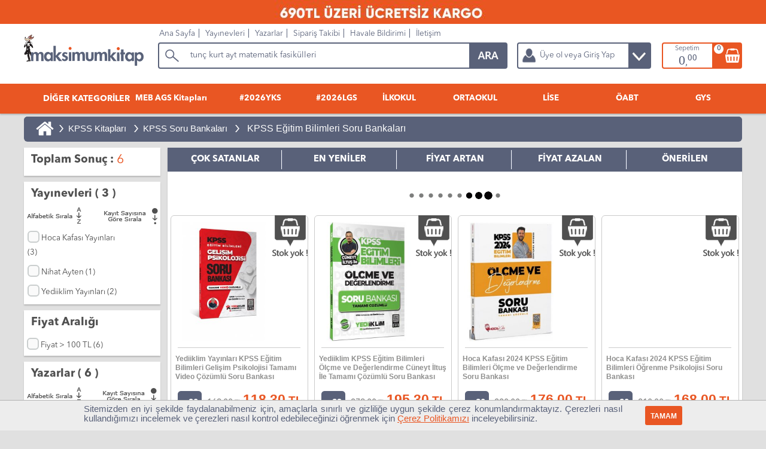

--- FILE ---
content_type: text/html; Charset=windows-1254
request_url: https://www.maksimumkitap.com/kitap/indeks-akademi-2024-kpss-egitim-bilimleri-ogretim-yontem-teknikleri-ve-program-gelistirme-soru-bankasi-(275048).asp
body_size: 1137
content:
<!DOCTYPE html>
<html lang="tr"><head><title>İndeks Akademi 2024 KPSS Eğitim Bilimleri Öğretim Yöntem Teknikleri  ve Program Geliştirme Soru Bankası | 9786259936673</title><meta charset="windows-1254" /><meta name="author" content="Maksimum Bilişim Hizmetleri" /><meta name='keywords' content='İndeks Akademi 2024 KPSS Eğitim Bilimleri Öğretim Yöntem Teknikleri  ve Program Geliştirme Soru Bankası, 9786259936673' /><META name='description' content='İndeks Akademi 2024 KPSS Eğitim Bilimleri Öğretim Yöntem Teknikleri  ve Program Geliştirme Soru Bankası, 9786259936673' /><link rel='canonical' href='https://www.maksimumkitap.com/kitap/indeks-akademi-2024-kpss-egitim-bilimleri-ogretim-yontem-teknikleri-ve-program-gelistirme-soru-bankasi-(275048).asp' /><meta http-equiv='refresh' content='0;url=https://www.maksimumkitap.com/kpss-egitim-bilimleri-soru-bankalari' /></head><body><h1>İndeks Akademi 2024 KPSS Eğitim Bilimleri Öğretim Yöntem Teknikleri  ve Program Geliştirme Soru Bankası | 9786259936673</h1><h2>KPSS Eğitim Bilimleri Soru Bankaları</h2><h3>İndeks Akademi Kitapları</h3></body></html>

--- FILE ---
content_type: text/html; Charset=windows-1254
request_url: https://www.maksimumkitap.com/kpss-egitim-bilimleri-soru-bankalari
body_size: 27066
content:
<!DOCTYPE html>
<html lang="tr">
<head>
	<title>KPSS Eğitim Bilimleri Soru Bankaları - Maksimum Kitap</title>
	
	<meta charset="windows-1254" />
	<meta name="language" content="tr"/>
	<meta name="author" content="Erhan ÇAKMAK, cakmakerhan@gmail.com" />
	<meta name="google-site-verification" content="R4XZW3gqOAMs9nMu9ZEeroVoBMAntCC0i-hEHwgP_9U" />
	<meta name="alexaVerifyID" content="0fat5rpvcMZF-j_AlKbCXa8DppA" />
	
	<link rel="shortcut icon" type="image/png" href="https://www.maksimumkitap.com/favicon.png"/>
	<link type="text/css" rel="stylesheet" href="https://www.maksimumkitap.com/Theme/Main/Sistem.css?v=25" />
	<link type="text/css" rel="stylesheet" href="https://www.maksimumkitap.com/StaticFiles/Chached/MegaMenu.css?v=25" />
	 <script src="https://www.maksimumkitap.com/js/j183.js"></script>
	<script>
	
		var pagearamayazi = "tunç kurt ayt matematik fasikülleri";
		var pagearamalink = "https://www.maksimumkitap.com/AramaSonuc.asp?q=tun%E7+kurt";
	</script>
	<script src="https://www.maksimumkitap.com/Theme/Main/sistem.js?v=25"></script>
	<!-- Google Tag Manager -->
<script>(function(w,d,s,l,i){w[l]=w[l]||[];w[l].push({'gtm.start':
new Date().getTime(),event:'gtm.js'});var f=d.getElementsByTagName(s)[0],
j=d.createElement(s),dl=l!='dataLayer'?'&l='+l:'';j.async=true;j.src=
'https://www.googletagmanager.com/gtm.js?id='+i+dl;f.parentNode.insertBefore(j,f);
})(window,document,'script','dataLayer','GTM-WDS46D7');</script>
<!-- End Google Tag Manager -->
	<link rel='canonical' href='https://www.maksimumkitap.com/kpss-egitim-bilimleri-soru-bankalari'/><link rel='alternate' media='only screen and (max-width: 640px)' href='https://www.maksimumkitap.com/mobile/kpss-egitim-bilimleri-soru-bankalari'/><META name='description' content='KPSS Eğitim Bilimleri Soru Bankaları eğitim bilimleri soru bankalarının bulunduğu internet satış adresi' /><meta name='keywords' content='kpss eğitim bilimleri çözümlü soru bankası, kpss eğitim modüler soru, kpss eğitim soru bankası, kpss eğitim soru seti' /><script src='https://www.maksimumkitap.com/JavaFiles/OzelDortlu.js'></script><style>.KSublink {float:left; margin:5px; padding:8px 12px; background-color:#961b10; color:#FFFFFF;-webkit-border-radius: 4px;-moz-border-radius: 4px;border-radius: 4px; font-size:12px-webkit-box-shadow: 2px 2px 2px 2px rgba(133,133,133,0.5); -moz-box-shadow: 2px 2px 2px 2px rgba(133,133,133,0.5);box-shadow: 2px 2px 2px 2px rgba(133,133,133,0.5);}</style>
<script type='text/javascript' src='https://www.maksimumkitap.com/js/jquery.tablesorter.min.js'></script>
<style>.productitem {width:24%} </style>
<meta name='robots' content='index, follow' /><meta name='robots' content='all' />
<script>SearchAnswerPerPage = 40;
SearchAnswerMainURL = JMainURL+"bookcategoryxml.asp?CDateOf=22.1.2026 17:47:19&SearchCategory=805";
SearchAnswerMainURLex = SearchAnswerMainURL;
TotalRecord=6; ActivePageNum=1; PageCount=1;
$(document).ready(function(){ MakeSearchPaged(); }); </script>
	
</head>
<body>
<div class="bannertepe"><p style="background:#e95622; width:100%; display:block; margin:0 auto; text-align:center"><img src="https://www.maksimumkitap.com/StaticFiles/SiteFiles/image/Leventsitewebtepebanner/WhatsApp_Image_2025-03-09_at_22_09_26.jpeg" width="1158" height="42" alt="" />&nbsp;</div>
<div id="banner" data="0|0">
	<div id="bannerin">
		<nav id="tmenu">
			<ul>
			<li class="rst"><a href="https://www.maksimumkitap.com/" title="Site Ana Sayfa">Ana Sayfa</a></li>
			<li><a href="https://www.maksimumkitap.com/yayinevleri.asp" title="Yayınevleri">Yayınevleri</a></li>
			<li><a href="https://www.maksimumkitap.com/yazarlar.asp" title="Yazarlar">Yazarlar</a></li>
			<li><a href="https://www.maksimumkitap.com/siparistakibi.asp" rel="nofollow" title="Sipariş Takibi">Sipariş Takibi</a></li>
			<li><a href="https://www.maksimumkitap.com/havalebildirimformu.asp" rel="nofollow" title="Havale Bildirimi">Havale Bildirimi</a></li>
			<li><a href="https://www.maksimumkitap.com/contact.asp" title="İletişim">İletişim</a></li>
			</ul>
		</nav>
	</div>
</div>
	<div id="SYMenu" class="vhidden"><nav id="mainhorizontalmenu"></nav></div>
<div id="SiteBody">
<div id="SiteCenter">


		<div class="ResultShow" style="position:relative;">
			<div class="bookbreadcrumb"><a class='breadHome' href='https://www.maksimumkitap.com/' title='Maksimum Kitap Ana Sayfa'>&nbsp;</a> > <a class='crumb' href='https://www.maksimumkitap.com/kpss-kitaplari' title='KPSS Kitapları'>KPSS Kitapları</a> > <a class='crumb' href='https://www.maksimumkitap.com/kpss-soru-bankalari' title='KPSS Soru Bankaları'>KPSS Soru Bankaları</a> > <a class='crumb' href="https://www.maksimumkitap.com/kpss-egitim-bilimleri-soru-bankalari" title="KPSS Eğitim Bilimleri Soru Bankaları"><h1>KPSS Eğitim Bilimleri Soru Bankaları</h1></a></div>
			<div class="ResultCase vhidden" style="position:absolute; top:0px; right:0px;">Sıralama :
				<input type="hidden" name="resultfilter" id='resultfilter' value="0" />
			</div>
		</div>

	
	<div id="MainFilterDiv">

<div class='FilterPart bxshadow'><div class='ResultFilterHead2'><p>Toplam Sonuç : </p><div class='ResultCount'> 6</div></div></div><div id='FiltrelerCaption' class='FilterPart dnone'><div class='ResultFilterHead'><p>Filtreler<p></div><div class='innerfiltersdiv'>Filtreleme Yok</div></div><div class='FilterPart bxshadow'><div class='ResultFilterHead'><p>Yayınevleri ( 3 )</p></div><div id='HeaderPenPublisher'></div><div class='ResultPenPublishler'><a href='javascript:void(0);' id='yayineviAdAsc' class='fleft;'><img alt='Alfabetik Sırala' src='https://www.maksimumkitap.com/Theme/Main/images/alfabetiksayi.png' /></a><a href='javascript:void(0);' id='yayineviSayiAsc' class='fright'><img alt='Kayıt Sayına Göre Sırala' src='https://www.maksimumkitap.com/Theme/Main/images/kayitsayi.png' /></a><table id='yayineviTable'><thead class='dnone'><tr><th>&nbsp;</th><th>&nbsp;</th></tr></thead><tbody><tr><td><div class='ResultListing0'><input type='checkbox' class='addpublisherfilter regular-checkbox' id='PublisherF0' value='Hoca Kafası Yayınları'><label for='PublisherF0'></label> Hoca Kafası Yayınları (3)</div></td><td class='dnone'>3</td></tr><tr><td><div class='ResultListing1'><input type='checkbox' class='addpublisherfilter regular-checkbox' id='PublisherF1' value='Nihat Ayten'><label for='PublisherF1'></label> Nihat Ayten (1)</div></td><td class='dnone'>1</td></tr><tr><td><div class='ResultListing0'><input type='checkbox' class='addpublisherfilter regular-checkbox' id='PublisherF2' value='Yediiklim Yayınları'><label for='PublisherF2'></label> Yediiklim Yayınları (2)</div></td><td class='dnone'>2</td></tr></tbody></table></div></div><div class='FilterPart bxshadow'><div class='ResultFilterHead'><p>Fiyat Aralığı</p></div><div id='HeaderPenFiyat'><div class='ResultListing0'><input type='checkbox' class='addpricefilter regular-checkbox' id='fiyatF0' value='Fiyat > 100'><label for='fiyatF0'></label> Fiyat > 100 TL (6)</div></div></div><div class='FilterPart bxshadow'><div class='ResultFilterHead'><p>Yazarlar ( 6 )</p></div><div id='HeaderPenAuthor'></div><div class='ResultPenAuthor'><a href='javascript:void(0);' id='yazarAdAsc' class='fleft;'><img alt='Alfabetik Sırala' src='https://www.maksimumkitap.com/Theme/Main/images/alfabetiksayi.png' /></a><a href='javascript:void(0);' id='yazarSayiAsc' class='fright'><img alt='Kayıt Sayına Göre Sırala' src='https://www.maksimumkitap.com/Theme/Main/images/kayitsayi.png' /></a><table id='yazarTable'><thead class='dnone'><tr><th>&nbsp;</th><th>&nbsp;</th></tr></thead><tbody><tr><td><div class='ResultListing0'><input type='checkbox' class='addauthorfilter regular-checkbox' id='AuthorF0' value='Cüneyt İltuş'><label for='AuthorF0'></label> Cüneyt İltuş (1)</div></td><td class='dnone'>1</td></tr><tr><td><div class='ResultListing1'><input type='checkbox' class='addauthorfilter regular-checkbox' id='AuthorF1' value='Engin Güleşken'><label for='AuthorF1'></label> Engin Güleşken (1)</div></td><td class='dnone'>1</td></tr><tr><td><div class='ResultListing0'><input type='checkbox' class='addauthorfilter regular-checkbox' id='AuthorF2' value='Gazi Karabulut'><label for='AuthorF2'></label> Gazi Karabulut (1)</div></td><td class='dnone'>1</td></tr><tr><td><div class='ResultListing1'><input type='checkbox' class='addauthorfilter regular-checkbox' id='AuthorF3' value='Nihat Ayten'><label for='AuthorF3'></label> Nihat Ayten (1)</div></td><td class='dnone'>1</td></tr><tr><td><div class='ResultListing0'><input type='checkbox' class='addauthorfilter regular-checkbox' id='AuthorF4' value='Serdar Yenilmez'><label for='AuthorF4'></label> Serdar Yenilmez (1)</div></td><td class='dnone'>1</td></tr><tr><td><div class='ResultListing1'><input type='checkbox' class='addauthorfilter regular-checkbox' id='AuthorF5' value='Yılmaz Alkaya'><label for='AuthorF5'></label> Yılmaz Alkaya (1)</div></td><td class='dnone'>1</td></tr></tbody></table></div></div></div>




		<div class="ResultSearchDiv bxshadow">
		
		<div id="tabALink">
			<a href='javascript:void(0);' data='7'>ÇOK SATANLAR</a>
			<a href='javascript:void(0);' data='1'>EN YENİLER</a>
			<a href='javascript:void(0);' data='3'>FİYAT ARTAN</a>
			<a href='javascript:void(0);' data='4'>FİYAT AZALAN</a>
			<a href='javascript:void(0);' data='0'>ÖNERİLEN</a>
		</div>
		<div class="fleft widthall tcenter" id="topeklenti">
		<br/><br/>
		<img src="https://www.maksimumkitap.com/img/yatayloader.gif" alt="Yükleniyor"/>
		<br/><br/>
		<script type="text/javascript">
		
		$(window).load(function() {
			$('#topeklenti').hide();
			return false;
			
			$.ajax({url: "https://www.maksimumkitap.com/UrunTikBul.asp?tip=1&tipno=805", success: function(result){
			$("#topeklenti").html(result);
			setTimeout( function() { FixHProduct(); }, 10);
		  }});
  
  
		});
	

		</script>

		</div>
	
	
			<div class="productitemlist" itemscope itemtype="http://schema.org/ItemList">
			<div itemscope itemprop="itemListElement" itemtype="http://schema.org/Book" class="productitem" id="https://www.maksimumkitap.com/kitap/yediiklim-yayinlari-kpss-egitim-bilimleri-gelisim-psikolojisi-tamami-video-cozumlu-soru-bankasi-(277979).asp"><p itemprop="position">1</p><a itemprop="url" class="url" href="https://www.maksimumkitap.com/kitap/yediiklim-yayinlari-kpss-egitim-bilimleri-gelisim-psikolojisi-tamami-video-cozumlu-soru-bankasi-(277979).asp" title="Yediiklim Yayınları KPSS Eğitim Bilimleri Gelişim Psikolojisi Tamamı Video Çözümlü Soru Bankası"><span itemprop="name" class="name" title="277979"><b>Yediiklim Yayınları KPSS Eğitim Bilimleri Gelişim Psikolojisi Tamamı Video Çözümlü Soru Bankası</b></span></a><img itemprop="image" class="image" src="" data-src="https://www.maksimumkitap.com/StaticFiles/SiteFiles/image/Products/277979/yediiklim-yayinlari-kpss-egitim-bilimleri-gelisim-psikolojisi-tamami-video-cozumlu-soru-bankasi_9TF1_s.jpg" title="Yediiklim Yayınları KPSS Eğitim Bilimleri Gelişim Psikolojisi Tamamı Video Çözümlü Soru Bankası" alt="Yediiklim Yayınları KPSS Eğitim Bilimleri Gelişim Psikolojisi Tamamı Video Çözümlü Soru Bankası"/><span itemscope itemprop="publisher" itemtype="http://schema.org/Organization"><span itemprop="name" class="brand" title="10022">Yediiklim Yayınları</span></span><span itemprop="description" class="description">KPSS Eğitim Bilimleri Soru Bankaları, Yediiklim Yayınları KPSS Eğitim Bilimleri Gelişim Psikolojisi Tamamı Video Çözümlü Soru Bankası</span><div itemscope itemprop="offers" itemtype="http://schema.org/Offer" title="0" class="offers"><span itemprop="price" class="price" title="169">118.3</span><span itemprop="priceCurrency" class="currency">TRY</span><link itemprop="availability" class="availability" href="http://schema.org/InStock" /></div></div><div itemscope itemprop="itemListElement" itemtype="http://schema.org/Book" class="productitem" id="https://www.maksimumkitap.com/kitap/yediiklim-kpss-egitim-bilimleri-olcme-ve-degerlendirme-cuneyt-iltus-ile-tamami-cozumlu-soru-bankasi-(277539).asp"><p itemprop="position">2</p><a itemprop="url" class="url" href="https://www.maksimumkitap.com/kitap/yediiklim-kpss-egitim-bilimleri-olcme-ve-degerlendirme-cuneyt-iltus-ile-tamami-cozumlu-soru-bankasi-(277539).asp" title="Yediiklim KPSS Eğitim Bilimleri Ölçme ve Değerlendirme Cüneyt İltuş İle Tamamı Çözümlü Soru Bankası"><span itemprop="name" class="name" title="277539"><b>Yediiklim KPSS Eğitim Bilimleri Ölçme ve Değerlendirme Cüneyt İltuş İle Tamamı Çözümlü Soru Bankası</b></span></a><img itemprop="image" class="image" src="" data-src="https://www.maksimumkitap.com/StaticFiles/SiteFiles/image/Products/277539/yediiklim-kpss-egitim-bilimleri-olcme-ve-degerlendirme-cuneyt-iltus-ile-tamami-cozumlu-soru-bankasi_E3S1_s.jpg" title="Yediiklim KPSS Eğitim Bilimleri Ölçme ve Değerlendirme Cüneyt İltuş İle Tamamı Çözümlü Soru Bankası" alt="Yediiklim KPSS Eğitim Bilimleri Ölçme ve Değerlendirme Cüneyt İltuş İle Tamamı Çözümlü Soru Bankası"/><span itemscope itemprop="publisher" itemtype="http://schema.org/Organization"><span itemprop="name" class="brand" title="10022">Yediiklim Yayınları</span></span><span itemprop="description" class="description">KPSS Eğitim Bilimleri Soru Bankaları, Yediiklim KPSS Eğitim Bilimleri Ölçme ve Değerlendirme Cüneyt İltuş İle Tamamı Çözümlü Soru Bankası</span><div itemscope itemprop="offers" itemtype="http://schema.org/Offer" title="0" class="offers"><span itemprop="price" class="price" title="279">195.3</span><span itemprop="priceCurrency" class="currency">TRY</span><link itemprop="availability" class="availability" href="http://schema.org/InStock" /></div></div><div itemscope itemprop="itemListElement" itemtype="http://schema.org/Book" class="productitem" id="https://www.maksimumkitap.com/kitap/hoca-kafasi-2024-kpss-egitim-bilimleri-olcme-ve-degerlendirme-soru-bankasi-(268299).asp"><p itemprop="position">3</p><a itemprop="url" class="url" href="https://www.maksimumkitap.com/kitap/hoca-kafasi-2024-kpss-egitim-bilimleri-olcme-ve-degerlendirme-soru-bankasi-(268299).asp" title="Hoca Kafası 2024 KPSS Eğitim Bilimleri Ölçme ve Değerlendirme Soru Bankası"><span itemprop="name" class="name" title="268299"><b>Hoca Kafası 2024 KPSS Eğitim Bilimleri Ölçme ve Değerlendirme Soru Bankası</b></span></a><img itemprop="image" class="image" src="" data-src="https://www.maksimumkitap.com/StaticFiles/SiteFiles/image/Products/268299/hoca-kafasi-2024-kpss-egitim-bilimleri-olcme-ve-degerlendirme-soru-bankasi_NSN1_s.jpg" title="Hoca Kafası 2024 KPSS Eğitim Bilimleri Ölçme ve Değerlendirme Soru Bankası" alt="Hoca Kafası 2024 KPSS Eğitim Bilimleri Ölçme ve Değerlendirme Soru Bankası"/><span itemscope itemprop="publisher" itemtype="http://schema.org/Organization"><span itemprop="name" class="brand" title="11851">Hoca Kafası Yayınları</span></span><span itemprop="description" class="description">KPSS Eğitim Bilimleri Soru Bankaları, Hoca Kafası 2024 KPSS Eğitim Bilimleri Ölçme ve Değerlendirme Soru Bankası</span><div itemscope itemprop="offers" itemtype="http://schema.org/Offer" title="0" class="offers"><span itemprop="price" class="price" title="220">176</span><span itemprop="priceCurrency" class="currency">TRY</span><link itemprop="availability" class="availability" href="http://schema.org/InStock" /></div></div><div itemscope itemprop="itemListElement" itemtype="http://schema.org/Book" class="productitem" id="https://www.maksimumkitap.com/kitap/hoca-kafasi-2024-kpss-egitim-bilimleri-ogrenme-psikolojisi-soru-bankasi-(268069).asp"><p itemprop="position">4</p><a itemprop="url" class="url" href="https://www.maksimumkitap.com/kitap/hoca-kafasi-2024-kpss-egitim-bilimleri-ogrenme-psikolojisi-soru-bankasi-(268069).asp" title="Hoca Kafası 2024 KPSS Eğitim Bilimleri Öğrenme Psikolojisi Soru Bankası"><span itemprop="name" class="name" title="268069"><b>Hoca Kafası 2024 KPSS Eğitim Bilimleri Öğrenme Psikolojisi Soru Bankası</b></span></a><img itemprop="image" class="image" src="" data-src="https://www.maksimumkitap.com/StaticFiles/SiteFiles/image/Products/268069/2022-kpss-egitim-bilimleri-ogrenme-psikolojisi-soru-bankasi-cozumlu-yilmaz-alkaya-hoca-kafasi-yayinlari_1HU1_s.jpg" title="Hoca Kafası 2024 KPSS Eğitim Bilimleri Öğrenme Psikolojisi Soru Bankası" alt="Hoca Kafası 2024 KPSS Eğitim Bilimleri Öğrenme Psikolojisi Soru Bankası"/><span itemscope itemprop="publisher" itemtype="http://schema.org/Organization"><span itemprop="name" class="brand" title="11851">Hoca Kafası Yayınları</span></span><span itemprop="description" class="description">KPSS Eğitim Bilimleri Soru Bankaları, Hoca Kafası 2024 KPSS Eğitim Bilimleri Öğrenme Psikolojisi Soru Bankası</span><div itemscope itemprop="offers" itemtype="http://schema.org/Offer" title="0" class="offers"><span itemprop="price" class="price" title="210">168</span><span itemprop="priceCurrency" class="currency">TRY</span><link itemprop="availability" class="availability" href="http://schema.org/InStock" /></div></div><div itemscope itemprop="itemListElement" itemtype="http://schema.org/Book" class="productitem" id="https://www.maksimumkitap.com/kitap/2024-kpss-egitim-bilimleri-ogretim-yontem-ve-teknikleri-soru-bankasi-hoca-kafasi-yayinlari-(267781).asp"><p itemprop="position">5</p><a itemprop="url" class="url" href="https://www.maksimumkitap.com/kitap/2024-kpss-egitim-bilimleri-ogretim-yontem-ve-teknikleri-soru-bankasi-hoca-kafasi-yayinlari-(267781).asp" title="2024 KPSS Eğitim Bilimleri Öğretim Yöntem ve Teknikleri Soru Bankası Hoca Kafası Yayınları"><span itemprop="name" class="name" title="267781"><b>2024 KPSS Eğitim Bilimleri Öğretim Yöntem ve Teknikleri Soru Bankası Hoca Kafası Yayınları</b></span></a><img itemprop="image" class="image" src="" data-src="https://www.maksimumkitap.com/StaticFiles/SiteFiles/image/Products/267781/2024-kpss-egitim-bilimleri-ogretim-yontem-ve-teknikleri-soru-bankasi-hoca-kafasi-yayinlari_KJ31_s.jpg" title="2024 KPSS Eğitim Bilimleri Öğretim Yöntem ve Teknikleri Soru Bankası Hoca Kafası Yayınları" alt="2024 KPSS Eğitim Bilimleri Öğretim Yöntem ve Teknikleri Soru Bankası Hoca Kafası Yayınları"/><span itemscope itemprop="publisher" itemtype="http://schema.org/Organization"><span itemprop="name" class="brand" title="11851">Hoca Kafası Yayınları</span></span><span itemprop="description" class="description">KPSS Eğitim Bilimleri Soru Bankaları, 2024 KPSS Eğitim Bilimleri Öğretim Yöntem ve Teknikleri Soru Bankası Hoca Kafası Yayınları</span><div itemscope itemprop="offers" itemtype="http://schema.org/Offer" title="0" class="offers"><span itemprop="price" class="price" title="220">176</span><span itemprop="priceCurrency" class="currency">TRY</span><link itemprop="availability" class="availability" href="http://schema.org/InStock" /></div></div><div itemscope itemprop="itemListElement" itemtype="http://schema.org/Book" class="productitem" id="https://www.maksimumkitap.com/kitap/kpss-egitim-bilimleri-olcme-degerlendirme-kolayca-olcuyorum-konu-ozetli-soru-bankasi-ve-deneme-nihat-ayten-(264442).asp"><p itemprop="position">6</p><a itemprop="url" class="url" href="https://www.maksimumkitap.com/kitap/kpss-egitim-bilimleri-olcme-degerlendirme-kolayca-olcuyorum-konu-ozetli-soru-bankasi-ve-deneme-nihat-ayten-(264442).asp" title="KPSS Eğitim Bilimleri Ölçme Değerlendirme Kolayca Ölçüyorum Konu Özetli Soru Bankası ve Deneme - Nihat Ayten"><span itemprop="name" class="name" title="264442"><b>KPSS Eğitim Bilimleri Ölçme Değerlendirme Kolayca Ölçüyorum Konu Özetli Soru Bankası ve Deneme - Nihat Ayten</b></span></a><img itemprop="image" class="image" src="" data-src="https://www.maksimumkitap.com/StaticFiles/SiteFiles/image/Products/264442/2021-kpss-egitim-bilimleri-olcme-degerlendirme-kolayca-olcuyorum-konu-ozetli-soru-bankasi-ve-deneme-nihat-ayten_5MI1_s.jpg" title="KPSS Eğitim Bilimleri Ölçme Değerlendirme Kolayca Ölçüyorum Konu Özetli Soru Bankası ve Deneme - Nihat Ayten" alt="KPSS Eğitim Bilimleri Ölçme Değerlendirme Kolayca Ölçüyorum Konu Özetli Soru Bankası ve Deneme - Nihat Ayten"/><span itemscope itemprop="publisher" itemtype="http://schema.org/Organization"><span itemprop="name" class="brand" title="11963">Nihat Ayten</span></span><span itemprop="description" class="description">KPSS Eğitim Bilimleri Soru Bankaları, KPSS Eğitim Bilimleri Ölçme Değerlendirme Kolayca Ölçüyorum Konu Özetli Soru Bankası ve Deneme - Nihat Ayten</span><div itemscope itemprop="offers" itemtype="http://schema.org/Offer" title="0" class="offers"><span itemprop="price" class="price" title="250">175</span><span itemprop="priceCurrency" class="currency">TRY</span><link itemprop="availability" class="availability" href="http://schema.org/InStock" /></div></div>
			</div><!--enditemlist-->

		</div>
		
		<div class="bxshadow change100 mt10px bgwhite">	<img class="socialLeftIcon fleft lazy" data-src="https://www.maksimumkitap.com/Theme/Main/images/socialleft.gif" alt="maksimum kitap ödeme bilgi" title="maksimum kitap ödeme bilgi"/>	<a href="https://www.facebook.com/maksimumkitap/" class="AnaSocial AFacebook" title="Maksimum Kitap Facebook Sayfası"></a>	<a href="https://twitter.com/maksimumkitap" class="AnaSocial ATwitter" title="Maksimum Kitap Twitter Sayfası"></a>	<a href="https://www.instagram.com/maksimumkitap/" class="AnaSocial AInstagram" title="Maksimum Kitap Instagram Sayfası"></a>	<a href="https://www.youtube.com/channel/UCBUUB74O7YecfDf_UunrUWQ" class="AnaSocial AYoutube" title="Maksimum Kitap Youtube Sayfası"></a>	<a href="javascript:void(0);" class="AnaSocial AWhatsapp" title="Maksimum Kitap Whatsapp"></a></div><div class="bxshadow change250"><img class="change250 lazy" alt="Alt Bilgi" data-src="https://www.maksimumkitap.com/Theme/Main/images/bg/altbilgisutunu.jpg"/></div></div> <!--SiteCenter--></div><!--SiteBody--><div id="footer">	<div class="SiteFooterIn">		<ul><li class="k">MAKSIMUMKITAP.COM</li><li><a href="https://www.maksimumkitap.com/contact.asp" title="İletişim">İletişim</a></li>
<li><a href="https://www.maksimumkitap.com/bankahesaplari.asp" title="Banka Hesapları">Banka Hesapları</a></li>
<li><a href="https://www.maksimumkitap.com/teslimatkargo.asp" title="Teslimat & Kargo">Teslimat & Kargo</a></li>
<li><a href="https://www.maksimumkitap.com/gizlilikprensipleri.asp" title="Gizlilik Prensipleri">Gizlilik Prensipleri</a></li>
<li><a href="https://www.maksimumkitap.com/kredikartiguvenligi.asp" title="Kredi Kartı Güvenliği">Kredi Kartı Güvenliği</a></li>
<li><a href="https://www.maksimumkitap.com/onbilgilendirmeformu.asp" title="Ön Bilgilendirme Formu">Ön Bilgilendirme Formu</a></li>
<li><a href="" title=""></a></li>
<li><a href="" title=""></a></li>
</ul>
<ul><li class="k">Popüler Kategoriler</li><li><a href="https://www.maksimumkitap.com/kpss-kitaplari" title="KPSS Kitapları">KPSS Kitapları</a></li>
<li><a href="https://www.maksimumkitap.com/kpss-lise-onlisans-kitaplari" title="Lise Önlisans Kitapları">Lise Önlisans Kitapları</a></li>
<li><a href="https://www.maksimumkitap.com/oabt-kitaplari" title="ÖABT Kitapları">ÖABT Kitapları</a></li>
<li><a href="https://www.maksimumkitap.com/8-sinif-lgs-kitaplari" title="LGS Kitapları">LGS Kitapları</a></li>
<li><a href="https://www.maksimumkitap.com/yks-yuksekogretim-kurum-sinavi-kitaplari" title="YKS Kitapları">YKS Kitapları</a></li>
<li><a href="" title=""></a></li>
<li><a href="" title=""></a></li>
<li><a href="" title=""></a></li>
</ul>
<ul><li class="k">&nbsp;</li><li><a href="https://www.maksimumkitap.com/ales-kitaplari" title="ALES Kitapları">ALES Kitapları</a></li>
<li><a href="https://www.maksimumkitap.com/dgs-kitaplari" title="DGS Kitapları">DGS Kitapları</a></li>
<li><a href="https://www.maksimumkitap.com/bankacilik-sinavlarina-hazirlik-kitaplari" title="Banka Sınavlarına Hazırlık">Banka Sınavlarına Hazırlık</a></li>
<li><a href="https://www.maksimumkitap.com/yok-dil-kitaplari" title="YÖKDİL Kitapları">YÖKDİL Kitapları</a></li>
<li><a href="https://www.maksimumkitap.com/en-cok-satan-kultur-kitaplari" title="En Çok Okunanlar">En Çok Okunanlar</a></li>
<li><a href="" title=""></a></li>
<li><a href="" title=""></a></li>
<li><a href="" title=""></a></li>
</ul>
<ul><li class="k">Maksimum Kurumsal</li><li><a href="https://www.maksimumkitap.com/contact.asp" title="Tedarikçi Olmak İstiyorum">Tedarikçi Olmak İstiyorum</a></li>
<li><a href="https://www.maksimumkitap.com/sayfa/tedarikci-kurallari" title="Tedarikçi Kuralları">Tedarikçi Kuralları</a></li>
<li><a href="https://www.maksimumkitap.com/contact.asp" title="İş Başvurusu">İş Başvurusu</a></li>
<li><a href="https://www.facebook.com/maksimumkitap/" title="Maksimum Facebook Destek">Maksimum Facebook Destek</a></li>
<li><a href="https://www.instagram.com/maksimumkitap/" title="Insta Maksi !">Insta Maksi !</a></li>
<li><a href="" title=""></a></li>
<li><a href="" title=""></a></li>
<li><a href="" title=""></a></li>
</ul>
<ul><li class="k">&nbsp;</li><li><a href="https://www.maksimumkitap.com/iadekosullari.asp" title="İade Koşulları">İade Koşulları</a></li>
<li><a href="https://www.maksimumkitap.com/teslimatkargo.asp" title="Teslimat Kargo">Teslimat Kargo</a></li>
<li><a href="javascript:void(0);" title="Yurtiçi Kargo">Yurtiçi Kargo</a></li>
<li><a href="javascript:void(0);" title="PTT Kargo">PTT Kargo</a></li>
<li><a href="javascript:void(0);" title="Sürat Kargo">Sürat Kargo</a></li>
<li><a href="" title=""></a></li>
<li><a href="" title=""></a></li>
<li><a href="" title=""></a></li>
</ul>
	</div>			<div id="bannertepe"><p style="background:#263590; width:100%; display:block; margin:0 auto; text-align:center"><img src="https://www.maksimumkitap.com/StaticFiles/SiteFiles/image/tepe_banner_cubuk/etbis-ss1.png" width="1000" height="40" alt="Maksimum Kitap ETBİS Belgesi" />&nbsp;</div>	<div class="copyright">Tüm Hakları Saklıdır © 2011 - 2026 www.maksimumkitap.com</div></div><script>var google_tag_params = {ecomm_prodid: '805',ecomm_pagetype: 'category'};</script><script>/* <![CDATA[ */var google_conversion_id = 1007251976;var google_custom_params = window.google_tag_params;var google_remarketing_only = true;/* ]]> */</script><script src="//www.googleadservices.com/pagead/conversion.js"></script><noscript><div style="display:inline;"><img height="1" width="1" style="border-style:none;" alt="google ads" src="//googleads.g.doubleclick.net/pagead/viewthroughconversion/1007251976/?value=0&amp;guid=ON&amp;script=0"/></div></noscript><script type="text/javascript" src="//static.criteo.net/js/ld/ld.js" async="true"></script><script type="text/javascript">window.criteo_q = window.criteo_q || [];var deviceType = /iPad/.test(navigator.userAgent) ? "t" : /Mobile|iP(hone|od)|Android|BlackBerry|IEMobile|Silk/.test(navigator.userAgent) ? "m" : "d";window.criteo_q.push( { event: "setAccount", account: 40863}, { event: "setSiteType", type: deviceType}, { event: "viewList" , item: ["277979","277539","268299","268069","267781","264442"] });</script> </body></html>